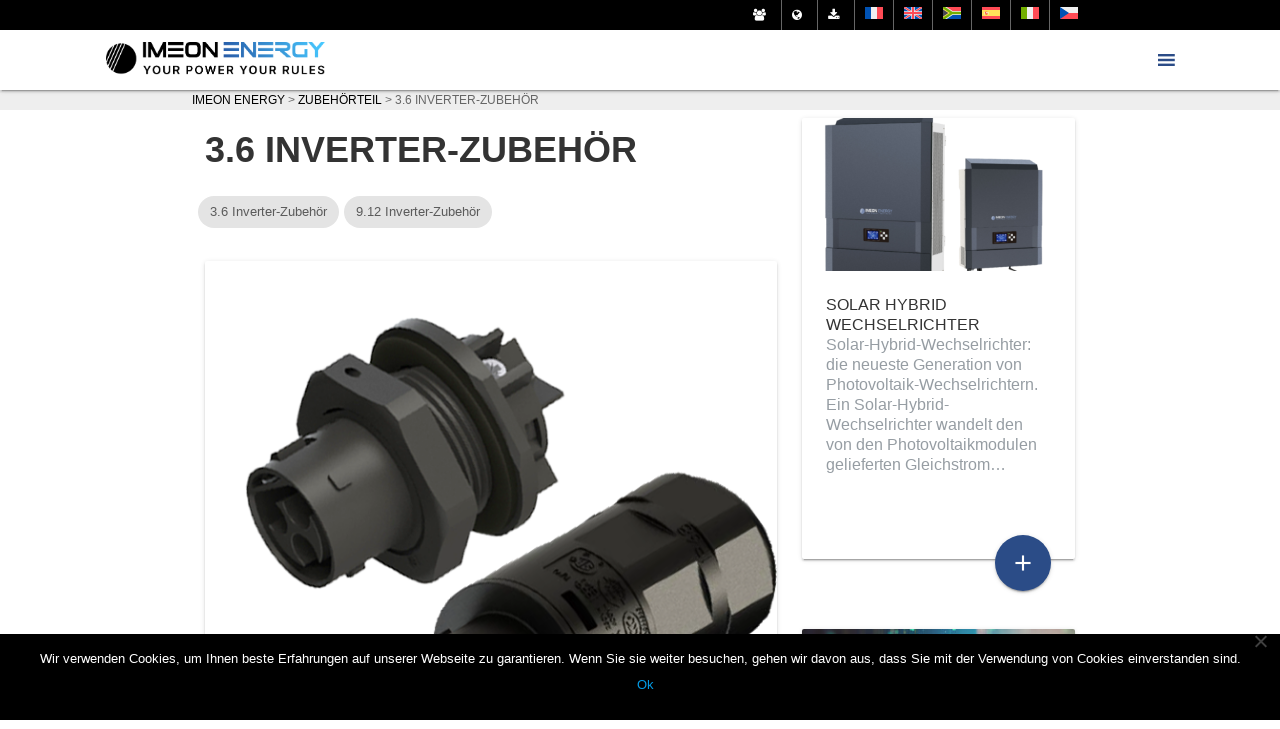

--- FILE ---
content_type: text/css
request_url: https://imeon-energy.de/wp-content/themes/corpo/assets/css/main.css?x71550&ver=836ac74b0e825d0cd2450482129fd6c2
body_size: 5851
content:
@font-face {
  font-family: 'Material Icons';
  font-style: normal;
  font-weight: bold;
  src: url(../fonts/material.woff2) format('woff2');
}
.material-icons {
  font-family: 'Material Icons';
  font-weight: bold;
  font-style: normal;
  font-size: 24px;
  line-height: 1;
  letter-spacing: normal;
  text-transform: none;
  display: inline-block;
  white-space: nowrap;
  word-wrap: normal;
  direction: ltr;
  -webkit-font-feature-settings: 'liga';
  -webkit-font-smoothing: antialiased;
}
#main .content p {
  text-align: justify;
}
#main .gform_wrapper h2 {
  position: relative;
  float: left;
  padding: 0;
  margin: 0;
  width: 100%;
  box-sizing: border-box;
  line-height: 0;
  font-size: 16px;
}
#main .gform_wrapper h2:after {
  display: none;
}
#main .gform_wrapper .gfield_checkbox label,
#main .gform_wrapper .gfield_radio label {
  padding-left: 30px !important;
  height: auto;
}
#main .gform_wrapper .gform_button.button {
  border: none;
  border-radius: 2px;
  display: inline-block;
  height: 36px;
  line-height: 36px;
  padding: 0 2rem;
  text-transform: uppercase;
  vertical-align: middle;
  -webkit-tap-highlight-color: transparent;
  text-decoration: none;
  color: #fff;
  background-color: #333333;
  text-align: center;
  letter-spacing: .5px;
  -webkit-transition: .2s ease-out;
  transition: .2s ease-out;
  cursor: pointer;
}
#main .gform_wrapper select {
  display: block;
  border: 1px #a9a9a9 solid;
}
#main .gform_wrapper input:not([type]):focus:not([readonly]),
#main .gform_wrapper input[type=text]:not(.browser-default):focus:not([readonly]),
#main .gform_wrapper input[type=password]:not(.browser-default):focus:not([readonly]),
#main .gform_wrapper input[type=email]:not(.browser-default):focus:not([readonly]),
#main .gform_wrapper input[type=url]:not(.browser-default):focus:not([readonly]),
#main .gform_wrapper input[type=time]:not(.browser-default):focus:not([readonly]),
#main .gform_wrapper input[type=date]:not(.browser-default):focus:not([readonly]),
#main .gform_wrapper input[type=datetime]:not(.browser-default):focus:not([readonly]),
#main .gform_wrapper input[type=datetime-local]:not(.browser-default):focus:not([readonly]),
#main .gform_wrapper input[type=tel]:not(.browser-default):focus:not([readonly]),
#main .gform_wrapper input[type=number]:not(.browser-default):focus:not([readonly]),
#main .gform_wrapper input[type=search]:not(.browser-default):focus:not([readonly]),
#main .gform_wrapper textarea.materialize-textarea:focus:not([readonly]) {
  border-color: #333333;
  -webkit-box-shadow: 0 1px 0 0 #333333;
  -moz-box-shadow: 0 1px 0 0 #333333;
  box-shadow: 0 1px 0 0 #333333;
}
#main .gform_wrapper [type="radio"]:checked+label:after,
#main .gform_wrapper [type="radio"].with-gap:checked+label:after {
  background-color: #333333;
  border-color: #333333;
}
#main .gform_wrapper .gform_wrapper.gf_browser_chrome .ginput_complex .ginput_right select,
#main .gform_wrapper .gform_wrapper.gf_browser_chrome .ginput_complex select {
  border: 1px #333333 solid;
}
#main .card .card-image img {
  margin: 0 auto;
  width: 100%;
}
.cluster {
  color: #fff !important;
  font-size: 16px !important;
}
#main .sabai-directory-listing-infobox .sabai-directory-images img {
  padding: 10px !important;
  max-height: 100px !important;
  width: auto !important;
}
.alignright {
  float: right;
}
.alignleft {
  float: left;
}
html {
  font-family: 'Poppins', sans-serif;
  font-size: 16px;
}
strong {
  font-weight: bold;
}
.pagination {
  position: relative;
  float: left;
  padding: 0;
  margin: 0;
  width: 100%;
  box-sizing: border-box;
}
.pagination li.active,
#secondary .red,
#main .red {
  background-color: #2b4c87 !important;
}
.clear {
  clear: both;
}
.date {
  float: left;
  font-size: 10px;
}
.sabai-network #main h1 {
  text-align: center;
}
.en-cours {
  -webkit-filter: grayscale(100%);
  filter: grayscale(100%);
}
.a-venir {
  -webkit-filter: brightness(20%);
  filter: brightness(20%);
}
#masthead .nav-wrapper.nav-main-menu.container {
  width: 85%;
  margin: 30px auto;
}
.dropdown-content {
  overflow: visible !important;
}
footer.footer img {
  max-width: 100%;
}
footer .footer-widget-1 ul {
  float: left;
  -moz-column-count: 2;
  -moz-column-gap: 15px;
  -webkit-column-count: 2;
  -webkit-column-gap: 15px;
  column-count: 2;
  column-gap: 15px;
  width: 100%;
}
footer .footer-widget-1 ul ul {
  -moz-column-count: 1;
  -moz-column-gap: 15px;
  -webkit-column-count: 1;
  -webkit-column-gap: 15px;
  column-count: 1;
  column-gap: 15px;
  width: 100%;
}
footer.footer .menu,
#mobile-main-menu {
  background: #000;
  padding-top: 30px;
}
footer.footer .menu a,
#mobile-main-menu a {
  position: relative;
  float: left;
  padding: 0;
  margin: 0;
  width: 100%;
  box-sizing: border-box;
  padding: 5px 10px;
  color: #ccc;
  height: auto;
  line-height: 20px;
  text-transform: uppercase;
  font-size: 16px;
  font-weight: bold;
}
footer.footer .menu a.active,
#mobile-main-menu a.active {
  color: #fff;
}
footer.footer .menu li ul li a,
#mobile-main-menu li ul li a {
  padding: 2px 0 2px 5px;
  font-size: 10px;
  line-height: 10px;
  font-weight: normal;
}
footer.footer .menu {
  background: none;
}
nav {
  height: 90px;
  background: #fff;
  color: #333;
}
nav a {
  color: #000;
}
nav .nav-top-menu {
  height: 30px;
  position: absolute;
  top: 0;
  left: 0;
  width: 100%;
  z-index: 2;
  background: #000;
}
nav .nav-top-menu li a:hover {
  background: #333;
}
nav .nav-main-menu {
  margin-top: 30px;
  height: 60px;
  position: relative;
  z-index: 1;
}
nav #top-menu li a {
  border-left: 1px #666 solid;
}
nav #top-menu li:first-child  a {
  border-left: none;
}
nav #top-menu a,
nav #top-menu i {
  color: #fff;
  font-size: 12px;
  font-weight: normal;
  line-height: 30px;
  padding: 0 10px;
}
nav #top-menu i {
  height: 30px;
  padding: 0 5px 0 0;
}
nav #mega-menu-wrap-main {
  position: absolute;
  width: 100%;
}
nav #main-menu li a {
  line-height: 60px;
  color: #333333;
  font-weight: normal;
  text-transform: uppercase;
}
nav #main-menu li a.important {
  background: #333333;
  color: #fff;
}
nav #main-menu li a.active {
  background: #fff;
  color: #000;
}
nav #main-menu li:hover > ul {
  display: block;
  opacity: 1;
}
nav #main-menu li #dropdown-4219 {
  display: block;
  opacity: 1;
}
nav #main-menu li > ul {
  left: 0;
  -moz-column-count: 3;
  -moz-column-gap: 10px;
  -webkit-column-count: 3;
  -webkit-column-gap: 10px;
  column-count: 3;
  column-gap: 10px;
  width: 100%;
  padding: 0;
  margin: 0;
  -webkit-box-shadow: none;
  -moz-box-shadow: none;
  box-shadow: none;
  border: 1px #ddd solid;
  border-top: none;
  height: 205px;
}
nav #main-menu li > ul a {
  line-height: 30px;
  color: #333333;
  font-weight: normal;
  text-transform: uppercase;
  background: none;
  border: none;
}
nav #main-menu li > ul a:hover {
  background: #eee;
}
nav #main-menu li > ul li {
  line-height: 30px;
  padding-top: 0;
  font-size: 14px;
  font-weight: 600;
}
nav #main-menu li > ul li:hover {
  background: none;
}
nav #main-menu li > ul ul {
  border: none;
  display: block;
  opacity: 1;
  position: relative;
  float: left;
  padding: 0;
  margin: 0;
  width: 100%;
  box-sizing: border-box;
  height: auto;
  -moz-column-count: 1;
  -moz-column-gap: 10px;
  -webkit-column-gap: 10px;
  column-count: 1;
  column-gap: 10px;
  clear: both;
}
nav #main-menu li > ul ul li {
  width: 100%;
  display: inline;
  font-size: 14px;
  font-weight: 600;
}
nav #main-menu li > ul ul li a {
  display: block;
  transition: all 300ms ease 0s;
  color: #666;
}
nav ul#main-meau a {
  line-height: 60px;
  color: #333333;
  font-weight: normal;
  text-transform: uppercase;
}
nav ul#main-meau a.important {
  background: #333333;
  color: #fff;
}
nav ul#main-meau a.active {
  background: #fff;
  color: #000;
}
nav ul#main-meau li:hover .dropdown-content {
  display: block;
  opacity: 1;
}
nav ul#main-meau li > ul {
  -moz-column-count: 3;
  -moz-column-gap: 10px;
  -webkit-column-count: 3;
  -webkit-column-gap: 10px;
  column-count: 3;
  column-gap: 10px;
  width: 100%;
}
nav ul#main-meau li > ul li {
  padding-top: 10px;
  font-size: 14px;
  font-weight: 600;
}
nav ul#main-meau li > ul ul {
  -moz-column-count: 1;
  -moz-column-gap: 10px;
  -webkit-column-gap: 10px;
  column-count: 1;
  column-gap: 10px;
  width: 100%;
  clear: both;
}
nav ul#main-meau li > ul ul li {
  width: 100%;
  display: inline;
  font-size: 14px;
  font-weight: 600;
}
nav ul#main-meau li > ul ul li a {
  display: block;
  line-height: 25px;
  padding: 2px 0;
  transition: all 300ms ease 0s;
  color: #666;
}
nav.navigation {
  position: relative;
  float: left;
  padding: 0;
  margin: 0;
  width: 100%;
  box-sizing: border-box;
  height: auto;
  -webkit-box-shadow: none;
  -moz-box-shadow: none;
  box-shadow: none;
}
nav.navigation .nav-previous,
nav.navigation .nav-next,
nav.navigation .cat-links {
  float: left;
  margin: 0 20px 0 0;
}
nav.navigation .nav-previous i,
nav.navigation .nav-next i,
nav.navigation .cat-links i {
  padding: 0;
  margin: 0;
}
nav.navigation .cat-links {
  margin-top: 12px;
}
nav.breadcrumbs {
  margin-top: 0;
  margin-bottom: 0;
  background: #eee;
  height: 20px;
  line-height: 20px;
  -webkit-box-shadow: none;
  -moz-box-shadow: none;
  box-shadow: none;
  color: #666;
  text-transform: uppercase;
  font-size: 12px;
}
nav.breadcrumbs a {
  color: #000;
}
nav.breadcrumbs .home_breadcrumbs {
  float: left;
  height: 20px;
  padding-right: 10px;
}
header#masthead {
  height: 90px;
}
header nav .brand-logo {
  padding: 0 10px;
  margin: 0 0 0 0;
  display: table;
  z-index: 2;
  float: left;
}
header nav .brand-logo a {
  padding: 0;
  margin: 0;
  display: table-cell;
  height: 60px;
  line-height: 20px;
  vertical-align: middle;
}
header nav .brand-logo a img {
  padding: 0;
  margin: 0;
  height: 35px;
}
#secondary {
  position: -webkit-sticky;
  position: sticky;
  top: 90px;
}
#secondary.sidebar-contact {
  height: 100vh;
  padding: 20px;
  background: #ddd;
}
aside#secondary ul:not(.browser-default),
aside#secondary ul {
  float: left;
  width: 100%;
  padding: 0;
  margin: 0;
  box-sizing: border-sizing;
  padding: 0 0;
}
aside#secondary ul:not(.browser-default) li,
aside#secondary ul li {
  background: #8ba3cc;
  float: left;
  width: 100%;
  padding: 10px;
  margin: 0 0 10px 0;
}
aside#secondary ul:not(.browser-default) li h2,
aside#secondary ul li h2 {
  float: left;
  width: 100%;
  padding: 0;
  margin: 0;
  color: #000;
  font-size: 20px;
}
aside#secondary .widget.widget_custom_html h2 {
  text-transform: uppercase;
  margin-bottom: 10px;
  font-weight: bold;
}
aside#secondary .widget.widget_custom_html svg {
  width: 25%;
  float: left;
  fill: #fff;
}
aside#secondary .widget.widget_custom_html .tr-right {
  width: 70%;
  float: right;
}
aside#secondary .widget.widget_custom_html .tr-right p {
  margin: 0 0 10px 0;
  line-height: 18px;
}
aside#secondary .widget.widget_custom_html .btn {
  background: #333333;
}
.taxonomy-description {
  font-size: 1.2em;
  color: #82898F;
}
.vcard .org,
.vcard .tel {
  font-size: 1.2em;
  text-transform: uppercase;
  font-weight: bold;
}
body.home .section,
body.page .section {
  padding-top: 0;
  margin-top: 0;
}
body.home .section .valign-wrapper,
body.page .section .valign-wrapper {
  height: 500px;
}
.forcefullwidth_wrapper_tp_banner {
  float: left;
}
.monitoringslider > div {
  float: left;
  height: 500px !important;
  overflow: hidden;
}
.monitoringslider > div .rev_slider_wrapper {
  bottom: 0;
}
#main .color_block {
  position: relative;
  float: left;
  padding: 0;
  margin: 0;
  width: 100%;
  box-sizing: border-box;
}
#main .child-content img {
  max-width: 100%;
}
#main .child-content .child-content-text {
  font-size: 18px;
  margin-top: 30px;
}
#main .child-content .child-content-text ul li {
  font-size: 18px;
  line-height: 30px;
  padding-top: 10px;
}
#main .child-content .child-content-text ul li i {
  color: #8194b3;
  font-size: 24px;
  margin-right: 10px;
  line-height: 30px;
}
#main .child-headtext {
  position: relative;
  float: left;
  padding: 0;
  margin: 0;
  width: 100%;
  box-sizing: border-box;
}
#main .child-headtext section.container {
  position: relative;
  z-index: 1;
  padding: 0 10px;
  margin-top: -170px;
}
#main .child-headtext h1 {
  background: rgba(255,255,255,0.6);
  margin: 0;
  padding: 10px;
  font-size: 200%;
  line-height: 36px;
  white-space: normal;
  float: left;
}
#main .child-headtext h1:after {
  display: none;
}
#main .child-headtext .content {
  position: relative;
  float: left;
  padding: 0;
  margin: 0;
  width: 100%;
  box-sizing: border-box;
  margin-top: 13%;
  line-height: 24px;
  font-size: 18px;
  color: #82898F;
}
#main .child-2side {
  position: relative;
  margin: 0;
  display: flex;
  width: 100%;
  background: #fff;
}
#main .child-2side h1,
#main .child-2side h1 a {
  color: #333333;
}
#main .child-2side div {
  margin-bottom: 0;
}
#main .child-2side .row {
  margin-bottom: 0;
}
#main .child-2side .two-side-img {
  position: absolute;
  top: 0;
  left: 0;
  width: 100%;
}
#main .child-2side .two-side-img .two-side-img-bg {
  height: 500px;
  background-size: cover;
  background-position: center center;
}
#main .child-2side .content {
  line-height: 24px;
  font-size: 18px;
  color: #82898F;
}
#main .child-2side .right .content {
  margin-left: 50px;
}
#main .child-2side .left .content {
  margin-right: 50px;
}
#main .child-2side .container {
  position: relative;
  z-index: 1;
}
#main .dark-image .two-side-img-bg::before {
  content: "";
  position: absolute;
  top: 0;
  left: 0;
  width: 100%;
  height: 100%;
  background-color: rgba(0,0,0,0.3);
}
#main .color_block > .child-2side {
  background: none;
}
#main .child-2side-box {
  position: relative;
  margin: 0;
  display: flex;
  width: 100%;
  background: #fff;
}
#main .child-2side-box h1,
#main .child-2side-box h1 a {
  color: #333333;
}
#main .child-2side-box div {
  margin-bottom: 0;
}
#main .child-2side-box .row {
  margin-bottom: 0;
}
#main .child-2side-box .two-side-img {
  position: absolute;
  top: 0;
  left: 0;
  width: 100%;
}
#main .child-2side-box .two-side-img .two-side-img-bg {
  height: 500px;
  background-size: cover;
  background-position: center center;
}
#main .child-2side-box .content {
  line-height: 24px;
  font-size: 18px;
  color: #82898F;
}
#main .child-2side-box .container {
  position: relative;
  z-index: 1;
}
#main .child-full-box {
  position: relative;
  margin: -10px 0 0 0;
  float: left;
  width: 100%;
  background: none;
}
#main .child-full-box h1,
#main .child-full-box h1 a {
  color: #333333;
}
#main .child-full-box div {
  margin-bottom: 0;
}
#main .child-full-box .row {
  margin-bottom: 0;
}
#main .child-full-box .two-side-img {
  position: absolute;
  top: 0;
  left: 0;
  width: 100%;
}
#main .child-full-box .two-side-img .two-side-img-bg {
  height: 500px;
  background-size: cover;
  background-position: center center;
}
#main .child-full-box .content {
  line-height: 24px;
  font-size: 18px;
  color: #82898F;
}
#main .child-full-box .container {
  position: relative;
  z-index: 1;
  display: flex;
}
#main .color_block > .full-box {
  background: none;
}
#main .page_white-title h1 {
  color: white;
}
#main .page_no-title h1:first-child {
  display: none;
}
#main .child-text {
  position: relative;
  margin: 0;
  float: left;
  width: 100%;
  padding: 30px 0 30px 0;
  text-align: center;
}
#main .child-text h1 {
  color: #333;
}
#main .child-text h1:after {
  border-color: #333;
  margin: 0 auto;
  padding-top: 20px;
  display: none;
}
#main .child-text p {
  color: #82898F;
  font-size: 1.2rem;
  line-height: 2rem;
}
#main .child-text:after {
  margin: 0 auto;
  content: " ";
  width: 80px;
  display: block;
  padding-top: 0;
  border-bottom: 9px #e9e9e9 solid;
}
#main .child-text ul {
  position: relative;
  float: left;
  padding: 0;
  margin: 0;
  width: 100%;
  box-sizing: border-box;
  list-style: none;
}
#main .child-text ul li {
  color: #666;
  padding: 20px;
  float: left;
  text-align: center;
  font-size: 18px;
  line-height: 22px;
}
#main .child-text ul li img {
  box-sizing: border-box;
  padding: 20px 60px;
  float: left;
  width: 100%;
}
#main .ai {
  position: relative;
  float: left;
  padding: 0;
  margin: 0;
  width: 100%;
  box-sizing: border-box;
  display: flex;
  align-items: center;
  justify-content: center;
}
#main .ai .ai-left,
#main .ai .ai-right,
#main .ai .ai-img {
  position: relative;
  float: left;
  padding: 0;
  margin: 0;
  width: 100%;
  box-sizing: border-box;
  width: 33%;
}
#main .ai .ai-left li,
#main .ai .ai-right li,
#main .ai .ai-img li {
  padding: 5px;
  margin: 10px 0;
  background: #eee;
  font-size: 14px;
  line-height: 20px;
  color: #82898F;
}
#main .ai .ai-left h3,
#main .ai .ai-right h3,
#main .ai .ai-img h3 {
  position: relative;
  float: left;
  padding: 0;
  margin: 0;
  width: 100%;
  box-sizing: border-box;
  font-size: 16px;
  line-height: 33px;
  font-weight: bold;
  margin-bottom: 10px;
}
#main .ai .ai-left h3:after,
#main .ai .ai-right h3:after,
#main .ai .ai-img h3:after {
  display: none;
}
#main .ai .ai-left h3 img,
#main .ai .ai-right h3 img,
#main .ai .ai-img h3 img {
  float: left;
  margin-right: 5px;
  height: 32px;
}
#main .ai .ai-img {
  padding: 10px;
}
.head {
  position: relative;
  float: left;
  padding: 0;
  margin: 0;
  width: 100%;
  box-sizing: border-box;
}
.head .head-text {
  color: #82898F;
  font-size: 1.2rem;
  line-height: 1.9rem;
}
.head .head-text ul li {
  position: relative;
  float: left;
  padding: 0;
  margin: 0;
  width: 100%;
  box-sizing: border-box;
  padding: 10px 0;
}
.head .head-text ul li i {
  color: #333333;
  padding-right: 10px;
}
.head .head-img img {
  max-width: 100%;
}
.head h1,
#secondary h1,
#main h1 {
  margin-top: 20px;
  font-size: 36px;
  font-weight: bold;
}
.head h2,
#secondary h2,
#main h2 {
  font-size: 30px;
}
.head h3,
#secondary h3,
#main h3 {
  font-size: 22px;
}
.head h4,
#secondary h4,
#main h4 {
  font-size: 20px;
}
.head h1,
.head h2,
.head h3,
.head h4,
#secondary h1,
#secondary h2,
#secondary h3,
#secondary h4,
#main h1,
#main h2,
#main h3,
#main h4 {
  text-transform: uppercase;
  color: #333333;
}
.head h1 a,
.head h2 a,
.head h3 a,
.head h4 a,
#secondary h1 a,
#secondary h2 a,
#secondary h3 a,
#secondary h4 a,
#main h1 a,
#main h2 a,
#main h3 a,
#main h4 a {
  color: #333333;
}
.head article,
#secondary article,
#main article {
  font-size: 16px;
  line-height: 24px;
  margin-bottom: 10px;
}
.head article h2,
#secondary article h2,
#main article h2 {
  float: left;
  width: 100%;
  margin-top: 30px;
}
.head article img,
#secondary article img,
#main article img {
  max-width: 100%;
}
.head article header,
#secondary article header,
#main article header {
  position: relative;
  padding: 0;
  margin: 0;
}
.head article header img,
#secondary article header img,
#main article header img {
  margin: 0;
  padding: 0;
}
.head article .cat-links,
#secondary article .cat-links,
#main article .cat-links {
  background: #333333;
}
.head article .cat-links a,
#secondary article .cat-links a,
#main article .cat-links a {
  color: #fff;
}
.head article .author,
#secondary article .author,
#main article .author {
  font-size: 12px;
  color: #666;
}
#secondary .card .card-content h2,
#main .card .card-content h2 {
  min-height: 40px;
  overflow: hidden;
  font-size: 16px;
  line-height: 20px;
  padding: 0;
  margin: 0;
}
#secondary .card .card-content h2.ellipsis,
#main .card .card-content h2.ellipsis {
  white-space: nowrap;
  overflow: hidden;
  text-overflow: ellipsis;
}
#secondary .card .card-content .description,
#main .card .card-content .description {
  line-height: 20px;
  min-height: 200px;
  color: #969da3;
}
#secondary .card .card-content .head-div,
#main .card .card-content .head-div {
  min-height: 40px;
  overflow: hidden;
  font-size: 16px;
  line-height: 20px;
  padding: 0;
  margin: 0;
}
#secondary .card .card-content .head-div a,
#main .card .card-content .head-div a {
  color: #333333;
  text-transform: uppercase;
}
#secondary .card .card-content-sidebar h2,
#main .card .card-content-sidebar h2 {
  min-height: 40px;
  overflow: hidden;
  font-size: 16px;
  line-height: 20px;
  padding: 0;
  margin: 0;
}
#secondary .card .card-content-sidebar a,
#main .card .card-content-sidebar a {
  color: #333333;
}
#secondary .card .card-content-sidebar h2.ellipsis,
#main .card .card-content-sidebar h2.ellipsis {
  white-space: nowrap;
  overflow: hidden;
  text-overflow: ellipsis;
}
#secondary .card .card-content-sidebar .description,
#main .card .card-content-sidebar .description {
  line-height: 20px;
  min-height: 50px;
}
#secondary .card.horizontal .card-content,
#main .card.horizontal .card-content {
  min-height: 150px;
}
#secondary .card.horizontal .btn-floating,
#main .card.horizontal .btn-floating {
  position: absolute;
  bottom: -28px;
  right: 10px;
}
#main .parallax-container {
  position: relative;
  float: left;
  padding: 0;
  margin: 0;
  width: 100%;
  box-sizing: border-box;
}
#main .parallax-container .content {
  width: 100%;
  padding-top: 25%;
  -webkit-padding-before: 25%;
}
#main .parallax-container h1 {
  background: rgba(51,51,51,0.8);
  color: #fff;
  border: none;
  padding: 10px;
  margin: 10px;
  float: left;
  clear: both;
  font-size: 200%;
}
#main .parallax-container p {
  background: rgba(68,83,125,0.7);
  color: #fff;
  border: none;
  padding: 10px;
  margin: 10px;
  float: left;
  clear: both;
  font-size: inherit;
}
#main .parallax-container.full {
  height: 100vh;
}
#main .parallax-container.full .valign-wrapper {
  height: 100vh;
}
#main .parallax-container.full section.section {
  position: relative;
  z-index: 2;
}
#main .parallax-container.full .content {
  padding: 20px;
  background: rgba(255,255,255,0.8);
}
#main .parallax-container.full .content h1,
#main .parallax-container.full .content h3,
#main .parallax-container.full .content p {
  position: relative;
  float: left;
  padding: 0;
  margin: 0;
  width: 100%;
  box-sizing: border-box;
  background: none;
  color: #333;
}
#main .parallax-container.full .content h3 {
  margin-top: 20px;
}
#main .parallax-container.full .content p {
  color: #000;
  font-size: 14px;
  line-height: 16px;
  font-weight: normal;
  padding-bottom: 10px;
}
#main .owl-carousel .valign-wrapper {
  height: 100px;
}
#main .grid-home-item {
  padding: 0.25rem;
  margin: 0;
  line-height: 0;
}
#main .grid-home-item a {
  padding: 0;
  margin: 0;
}
#main .pictos-home-item {
  padding-top: 20px;
  padding-bottom: 10px;
}
#main .pictos-home-item a.image {
  width: 33%;
  float: left;
  text-align: right;
  padding-right: 10px;
}
#main .pictos-home-item a.image img {
  max-width: 100%;
}
#main .pictos-home-item a.image div {
  max-width: 100%;
}
#main .pictos-home-item .pictos-content {
  width: 66%;
  float: right;
  line-height: 24px;
  font-size: 16px;
  color: #82898F;
}
#main .pictos-home-item .pictos-content h2 {
  position: relative;
  float: left;
  padding: 0;
  margin: 0;
  width: 100%;
  box-sizing: border-box;
  font-size: 120%;
  line-height: 26px;
  padding-bottom: 20px;
}
#main .pictos-home-item .pictos-content h2:after {
  display: none;
}
#main .pictos-home-item .head-div {
  position: relative;
  float: left;
  padding: 0;
  margin: 0;
  width: 100%;
  box-sizing: border-box;
  font-size: 120%;
  line-height: 26px;
  padding-bottom: 20px;
}
#main .pictos-home-item .head-div:after {
  display: none;
}
#main .pictos-home-item .head-div a {
  text-transform: uppercase;
  color: #333333;
}
#main	.product-home-item .image {
  position: relative;
  float: left;
  padding: 0;
  margin: 0;
  width: 100%;
  box-sizing: border-box;
  text-align: center;
  height: 250px;
}
#main	.product-home-item .image img {
  max-height: 100%;
}
#main	.product-home-item .image div {
  max-height: 100%;
}
#main	.product-home-item .product-home-content {
  position: relative;
  float: left;
  padding: 0;
  margin: 0;
  width: 100%;
  box-sizing: border-box;
  text-align: center;
}
#main	.product-home-item .product-home-content h2 {
  font-size: 1.1em;
}
#main	.product-home-item .product-home-content h2 a {
  color: #82898F;
}
#main	.product-home-item .product-home-content h2:after {
  display: none;
}
.cat-grid {
  position: relative;
  float: left;
  padding: 0;
  margin: 0;
  width: 100%;
  box-sizing: border-box;
  background: #fff;
}
.cat-grid ul {
  position: relative;
  float: left;
  padding: 0;
  margin: 0;
  width: 100%;
  box-sizing: border-box;
}
.cat-grid ul li {
  position: relative;
  float: left;
  padding: 0;
  margin: 0;
  width: 100%;
  box-sizing: border-box;
  border: 1px #fff solid;
  width: 25%;
}
.cat-grid ul li img {
  max-width: 100%;
}
.flexslider2 {
  background: #fff;
  position: relative;
  float: left;
  padding: 0;
  margin: 0;
  width: 100%;
  box-sizing: border-box;
}
.flexslider2 ul {
  position: relative;
  float: left;
  padding: 0;
  margin: 0;
  width: 100%;
  box-sizing: border-box;
}
.flexslider2 ul li {
  position: relative;
  float: left;
  padding: 0;
  margin: 0;
  width: 100%;
  box-sizing: border-box;
  border: 1px #fff solid;
  width: 25%;
}
.flexslider2 ul li img {
  max-width: 100%;
}
.box {
  position: relative;
  float: left;
  padding: 0;
  margin: 0;
  width: 100%;
  box-sizing: border-box;
  overflow: hidden;
}
.box #animationimeon_hype_wrapper {
  position: relative;
  float: left;
  padding: 0;
  margin: 0;
  width: 100%;
  box-sizing: border-box;
  height: 1080px;
}
.box #animationimeon_hype_container {
  position: absolute;
  left: 50%;
  top: 50%;
  -webkit-transform: translate(-50%,-50%);
  -moz-transform: translate(-50%,-50%);
  -ms-transform: translate(-50%,-50%);
  transform: translate(-50%,-50%);
}
.deco-footer {
  position: relative;
  float: left;
  padding: 0;
  margin: 0;
  width: 100%;
  box-sizing: border-box;
  line-height: 0;
}
.deco-footer img {
  width: 100%;
}
footer.footer {
  position: relative;
  float: left;
  padding: 0;
  margin: 0;
  width: 100%;
  box-sizing: border-box;
  padding-bottom: 30px;
  background: #828892;
  color: #fff;
}
footer.footer .menu li a {
  display: block;
  width: 100%;
  padding: 5px 0;
  color: #fff;
  font-size: 13px;
  text-transform: uppercase;
}
footer.footer .menu li a:hover {
  color: #fff;
}
.imeon-downloads h2 {
  padding-left: 52px;
  font-size: 20px !important;
  line-height: 42px !important;
  color: #7482bf;
}
.imeon-downloads h3 {
  margin-top: 10px;
  font-size: 18px !important;
  line-height: 22px !important;
  color: #7482bf !important;
  font-weight: bold !important;
}
.imeon-downloads li,
.imeon-downloads p {
  font-size: 14px !important;
  line-height: 24px !important;
}
.imeon-downloads li a {
  background: url(img/icone-download.png) no-repeat 0 0;
  padding-left: 30px;
}
.imeon-downloads .imeon-documents h2 {
  background: url(img/icone-documents.png) no-repeat 0 0;
}
.imeon-downloads .imeon-certificate  h2 {
  background: url(img/icone-certificate.png) no-repeat 0 0;
}
#main .datasheet {
  position: relative;
  float: left;
  padding: 0;
  margin: 0;
  width: 100%;
  box-sizing: border-box;
  margin-bottom: 20px;
  background: #98afd0;
}
#main .datasheet h3 {
  font-size: 18px !important;
  line-height: 20px !important;
  border-bottom: 1px #fff solid !important;
  color: #fff !important;
  font-weight: bold !important;
  position: relative;
  float: left;
  padding: 0;
  margin: 0;
  width: 100%;
  box-sizing: border-box;
  padding: 5px !important;
  font-weight: bold;
}
#main .datasheet h3:after {
  display: none;
}
#main .datasheet h4,
#main .datasheet p {
  position: relative;
  float: left;
  padding: 0;
  margin: 0;
  width: 100%;
  box-sizing: border-box;
  width: 33%;
  font-weight: strong !important;
  color: #000 !important;
  font-size: 14px !important;
  line-height: 14px !important;
  font-weight: bold;
  text-transform: none;
}
#main .datasheet h4:after,
#main .datasheet p:after {
  display: none;
}
#main .datasheet p {
  width: 66%;
}
#main .datasheet strong {
  position: relative;
  float: left;
  padding: 0;
  margin: 0;
  width: 100%;
  box-sizing: border-box;
  float: right;
  width: 95%;
  font-weight: normal;
}
#main .datasheet ul {
  float: left;
  width: 100%;
  list-style: none;
  padding: 0;
  margin: 0;
}
#main .datasheet ul li {
  float: left;
  width: 100%;
  list-style: none;
  padding: 10px 5px;
  margin: 0;
  box-sizing: border-box;
  border-bottom: 1px #fff solid;
}
#####TABLEAU PAGE SOLAR INVERTER
.tab-solar-inverter table {
  border: 1 px solid black !important;
}
#####TABLEAU PAGE SOLAR INVERTER
.tab-solar-inverter tr {
  border: 1 px solid black !important;
}
#####TABLEAU PAGE SOLAR INVERTER
.tab-solar-inverter td {
  border: 1 px solid black !important;
}
.document-gallery .document-icon {
  text-align: left;
  float: left;
  width: 100%;
  margin: 5px 0 0;
}
.document-gallery .document-icon a {
  display: table;
}
.document-gallery .document-icon a img {
  float: left;
  width: 50px;
  height: 50px;
  max-width: 100%;
  border: none;
  margin: 10px 0;
}
.document-gallery .document-icon a span.title {
  padding-left: 15px;
  font-size: 14px;
  line-height: 16px;
  text-align: left;
  display: table-cell;
  vertical-align: middle;
  height: 70px;
}
.dg-paginate-wrapper .paginate {
  text-align: center;
}
.document-gallery .document-icon {
  display: inline-block;
  vertical-align: top;
  overflow: hidden;
}
.document-gallery .document-icon-row {
  width: 100%;
  padding: 0;
  text-align: left;
  zoom: 1;
}
.document-gallery .document-icon-row:after {
  content: "";
  clear: both;
  display: block;
}
.document-gallery .descriptions.document-icon-row .document-icon {
  max-width: 115px;
  padding: 0 3px 0 0;
  float: left;
}
.document-gallery .descriptions.document-icon-row {
  vertical-align: middle;
  text-align: inherit;
}
.document-gallery .descriptions.document-icon-row img {
  width: 65px;
  max-width: 100%;
}
.document-gallery .descriptions.document-icon-row:before,
.document-gallery .descriptions.document-icon-row:after {
  content: "";
  display: table;
}
.document-gallery .descriptions.document-icon-row:after {
  clear: both;
}
.document-gallery .descriptions.document-icon-row {
  zoom: 1;
}
.wpml-ls-legacy-list-horizontal {
  text-align: center;
}
.slickwrapper {
  position: relative;
  float: left;
  padding: 0;
  margin: 0;
  width: 100%;
  box-sizing: border-box;
  padding: 10px 0;
}
.slickwrapper img {
  max-width: 100%;
}
.slickwrapper.caroussel .item {
  text-align: center;
}
.slickwrapper.caroussel .item img {
  display: inline;
}
.slickwrapper .slick {
  position: relative;
  float: left;
  padding: 0;
  margin: 0;
  width: 100%;
  box-sizing: border-box;
}
.slickwrapper .slick div.item {
  position: relative;
  float: left;
  padding: 0;
  margin: 0;
  width: 100%;
  box-sizing: border-box;
  width: 25%;
  padding: 20px;
  text-align: center;
  border-top: 1px #ddd solid;
  border-bottom: 1px #ddd solid;
  border-right: 1px #ddd solid;
}
.slickwrapper .slick div.item .title {
  text-align: left;
  padding: 15px 0;
  width: 100%;
  white-space: nowrap;
  overflow: hidden;
  text-overflow: ellipsis;
  display: block;
  text-transform: uppercase;
  color: #98afd0;
  font-size: 18px;
}
.slickwrapper .slick div.item .description {
  padding: 5px 0;
  width: 100%;
  color: #666;
  font-size: 14px;
  text-align: left;
  min-height: 100px;
}
.slickwrapper .slick div.item .image-link {
  position: relative;
  float: left;
  padding: 0;
  margin: 0;
  width: 100%;
  box-sizing: border-box;
}
.slickwrapper .slick .slick-arrow {
  position: absolute;
  top: 50%;
  height: 20px;
  width: 20px;
  color: #fff;
}
.slickwrapper .slick .slick-arrow:before {
  color: #000;
}
.slickwrapper .slick .slick-arrow.slick-prev {
  left: 0;
  z-index: 10;
}
.slickwrapper .slick .slick-arrow.slick-next {
  right: 0;
  z-index: 10;
}
.blockquote {
  display: block;
  display: table-cell;
  height: 170px;
  vertical-align: middle;
  margin: 1.5em 10px;
  padding: 0.5em 10px;
  quotes: "\201C" "\201D" "\2018" "\2019";
}
.blockquote:before {
  color: #ccc;
  content: open-quote;
  font-size: 2em;
  line-height: 0.1em;
  margin-right: 0.25em;
  vertical-align: -0.4em;
}
.blockquote:after {
  color: #ccc;
  content: close-quote;
  font-size: 2em;
  line-height: 0.1em;
  margin-left: 0.25em;
  vertical-align: -0.4em;
}
.blockquote p {
  display: inline;
}
.accroche {
  display: block;
  padding: 20px;
  font-size: 14px;
  line-height: 16px;
  color: #999;
}
.cat-118 .card-content .description {
  visibility: hidden;
  min-height: 50px;
  margin: -35px;
}
.cat-138 .card-content .description {
  visibility: hidden;
  min-height: 50px;
  margin: -35px;
}
.cat-139 .card-content .description {
  visibility: hidden;
  min-height: 50px;
  margin: -35px;
}
.cat-301 .card-content .description {
  visibility: hidden;
  min-height: 50px;
  margin: -35px;
}
.flex-list-container {
  display: flex;
  align-content: center;
  flex-wrap: wrap;
}
body #gform_submit_button_12 {
  background-color: #2b4c87 !important;
}
body #gform_wrapper_12 {
  max-width: 60%;
  margin: 0 auto;
}
body #gform_wrapper_12 ul li.gfield .ginput_container,
body #gform_wrapper_12 ul li.gfield .gfield_description,
body #gform_wrapper_12 div.ginput_complex label,
body #gform_wrapper_12 input:not([type='radio']):not([type='checkbox']):not([type='submit']),
body #gform_wrapper_12 select,
body #gform_wrapper_12 textarea {
  text-align: center;
}
body #gform_wrapper_12 .ginput_container_email {
  min-width: 280px;
}
body #gform_wrapper_12 .gfield_html {
  font-size: 20px;
  color: #000;
}
body #gform_wrapper_12 ul.top_label li.gfield label.gfield_label {
  text-align: center;
  display: block;
}
body #gform_wrapper_12 .gform_footer,
body #gform_wrapper_12 .gform_page_footer {
  text-align: center;
}
#main .datasheet2 td,
tr {
  padding: 1px 1px !important;
}
.datasheet2 h3 {
  font-size: 18px !important;
  line-height: 20px !important;
  color: #fff !important;
  font-weight: bold !important;
  position: relative;
  float: left;
  padding: 5px 5px;
  margin: 0;
  width: 100%;
  box-sizing: border-box;
  background: #98afd0;
}
.datasheet2 h4 {
  text-transform: none;
  position: relative;
  float: left;
  padding: 5px 5px;
  margin: 0;
  width: 100%;
  box-sizing: border-box;
  font-weight: strong !important;
  color: #000 !important;
  font-size: 14px !important;
  line-height: 14px !important;
  background: #98afd0;
}
.datasheet2 td {
  background: #98afd0;
}
.datasheet2 table {
  border-collapse: unset !important;
  border-spacing: 2px !important;
}
body #gform_submit_button_13 {
  background-color: #2b4c87 !important;
}
body #gform_wrapper_13 {
  max-width: 60%;
  margin: 0 auto;
}
body #gform_wrapper_13 ul li.gfield .ginput_container,
body #gform_wrapper_13 ul li.gfield .gfield_description,
body #gform_wrapper_13 div.ginput_complex label,
body #gform_wrapper_13 input:not([type='radio']):not([type='checkbox']):not([type='submit']),
body #gform_wrapper_13 select,
body #gform_wrapper_13 textarea {
  text-align: center;
}
body #gform_wrapper_13 .ginput_container_email {
  min-width: 280px;
}
body #gform_wrapper_13 .gfield_html {
  font-size: 20px;
  color: #000;
}
body #gform_wrapper_13 ul.top_label li.gfield label.gfield_label {
  text-align: center;
  display: block;
}
body #gform_wrapper_13 .gform_footer,
body #gform_wrapper_13 .gform_page_footer {
  text-align: center;
}
body #gform_submit_button_28 {
  background-color: #2b4c87 !important;
}
body #gform_wrapper_28 {
  max-width: 60%;
  margin: 0 auto;
}
body #gform_wrapper_28 ul li.gfield .ginput_container,
body #gform_wrapper_28 ul li.gfield .gfield_description,
body #gform_wrapper_28 div.ginput_complex label,
body #gform_wrapper_28 input:not([type='radio']):not([type='checkbox']):not([type='submit']),
body #gform_wrapper_28 select,
body #gform_wrapper_28 textarea {
  text-align: center;
}
body #gform_wrapper_28 .ginput_container_email {
  min-width: 280px;
}
body #gform_wrapper_28 .gfield_html {
  font-size: 20px;
  color: #000;
}
body #gform_wrapper_28 ul.top_label li.gfield label.gfield_label {
  text-align: center;
  display: block;
}
body #gform_wrapper_28 .gform_footer,
body #gform_wrapper_28 .gform_page_footer {
  text-align: center;
}
body #gform_submit_button_29 {
  background-color: #2b4c87 !important;
}
body #gform_wrapper_29 {
  max-width: 60%;
  margin: 0 auto;
}
body #gform_wrapper_29 ul li.gfield .ginput_container,
body #gform_wrapper_29 ul li.gfield .gfield_description,
body #gform_wrapper_29 div.ginput_complex label,
body #gform_wrapper_29 input:not([type='radio']):not([type='checkbox']):not([type='submit']),
body #gform_wrapper_29 select,
body #gform_wrapper_29 textarea {
  text-align: center;
}
body #gform_wrapper_29 .ginput_container_email {
  min-width: 280px;
}
body #gform_wrapper_29 .gfield_html {
  font-size: 20px;
  color: #000;
}
body #gform_wrapper_29 ul.top_label li.gfield label.gfield_label {
  text-align: center;
  display: block;
}
body #gform_wrapper_29 .gform_footer,
body #gform_wrapper_29 .gform_page_footer {
  text-align: center;
}
body #cn-notice-buttons {
  margin-bottom: 10px;
}
body #cn-close-notice {
  right: 10px;
  top: 20%;
  margin-top: -20px;
}
.page_product #main {
  color: #969da3;
}
.page_product #main .page_product_top h1 {
  font-size: 36px;
}
.page_product #main .pictos-content {
  font-size: 18px;
}
@media only screen and (min-width: 1300px) {
  nav a.button-collapse {
    display: block;
  }
}
@media only screen and (min-width: 1300px) {
  nav a.button-collapse {
    display: none;
  }
}
@media only screen and (max-width: 1299px) {
  .hide-on-med-and-down {
    display: none !important;
  }
}
@media only screen and (max-width: 1300px) {
  #main .entry-header h1 {
    font-size: 26px;
  }
}
@media only screen and (min-width: 280px) and (max-width: 400px) {
  #main .child-text .container h1 {
    font-size: 28px;
  }
  #main .child-text .container p {
    font-size: 16px;
  }
  #main .child-headtext .container h1 {
    font-size: 20px;
  }
  #main .child-headtext .container p {
    font-size: 16px;
    margin-top: 100px;
  }
  #main .child-2side .container h1 {
    font-size: 28px;
  }
  #main .child-2side .container p {
    font-size: 16px;
  }
  #main .parallax-container .container h1 {
    font-size: 20px;
  }
  #main .parallax-container .container p {
    font-size: 13px;
  }
  #main .entry-header h1 {
    font-size: 20px;
  }
}
@media only screen and (min-width: 401px) and (max-width: 1300px) {
  #main .child-headtext .container h1 {
    font-size: 20px;
  }
  #main .child-headtext .container p {
    font-size: 16px;
    margin-top: 80px;
  }
}
@media only screen and (max-width: 800px) {
  .page_no-title {
    width: 100% !important;
  }
  nav .nav-main-menu.container {
    width: 90%;
  }
  nav .nav-main-menu.container .brand-logo {
    left: 35%;
    transform: translateX(-45%);
  }
  nav .right.top-menu {
    display: flex;
    float: none !important;
  }
  #main .child-2side .two-side-img {
    position: absolute;
    top: auto;
    left: auto;
    width: 100%;
  }
  #main .child-2side .two-side-img .two-side-img-bg {
    height: 500px;
    background-size: cover;
    background-position: center center;
  }
  #main .child-2side .two-side-text {
    width: 100%;
    background-color: rgba(255,255,255,0.75);
  }
  #main .child-2side .two-side-text .valign-wrapper {
    padding: 5%;
  }
  #main .child-2side .container {
    margin: 0;
  }
  #main .child-2side .right .content {
    margin-left: 0;
    width: 90%;
  }
  #main .child-2side .left .content {
    margin-right: 0;
    width: 90%;
  }
  .hide_empty {
    display: none;
  }
  .container {
    margin: 5% 0 5% 0;
    max-width: 800px;
    width: 90%;
  }
  nav .container {
    margin: 0;
    width: 100%;
  }
  nav .nav-main-menu {
    margin-top: 30px;
  }
  .card-content .btn-floating.btn-large {
    margin-top: -40px;
    right: -15px;
  }
}
@media only screen and (max-width: 1425px) {
  #animationimeon_hype_wrapper {
    display: none;
  }
}
@media only screen and (min-width: 801px) and (max-width: 1300px) {
  #main .child-2side .two-side-img {
    position: relative;
    top: auto;
    left: auto;
    width: 100%;
  }
  #main .child-2side .two-side-img .two-side-img-bg {
    height: 500px;
    background-size: cover;
    background-position: center center;
  }
  #main .child-2side .right .content {
    margin-left: 50px;
  }
  #main .child-2side .left .content {
    margin-right: 50px;
  }
  #main .child-2side .container {
    position: relative;
    z-index: 1;
  }
  .hide_empty {
    display: none;
  }
}
@media only screen and (max-width: 1300px) {
  nav #top-menu li a span {
    display: none;
  }
}
